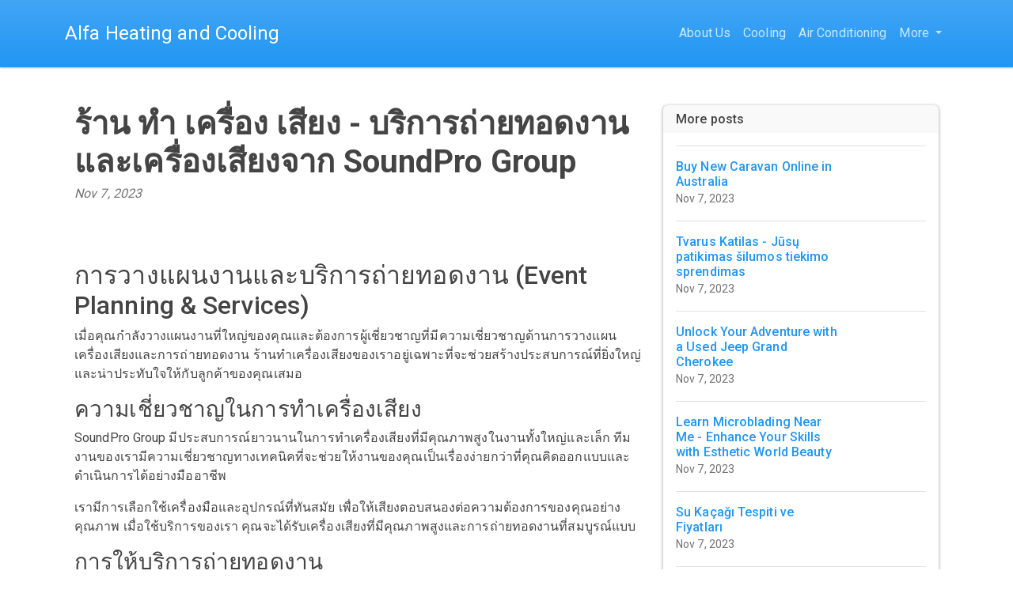

--- FILE ---
content_type: text/html; charset=UTF-8
request_url: https://alfaheatingcooling.com/sl-1046963/thai-shop-audio-services-soundpro-group
body_size: 6355
content:
<!DOCTYPE html>
<html lang="en">
  <head>

	<title>ร้าน ทำ เครื่อง เสียง - บริการถ่ายทอดงานและเครื่องเสียงจาก SoundPro Group</title>
    <meta charset="utf-8">
    <meta name="viewport" content="width=device-width, initial-scale=1">
    <meta http-equiv="X-UA-Compatible" content="IE=edge">
	<meta name="format-detection" content="telephone=no">
	<meta name="og:site_name" property="og:site_name" content="alfaheatingcooling.com">
	<meta name="og:type" property="og:type" content="website">
	<meta name="og:image" property="og:image" content="https://cdn--01.jetpic.net/bnjcu6cshyryy/shrink/2c839f3b059722bafb758952d6382508-1695399788504.webp">	<meta name="og:url" property="og:url" content="https://alfaheatingcooling.com/sl-1046963/thai-shop-audio-services-soundpro-group">
	<meta name="og:title" property="og:title" content="ร้าน ทำ เครื่อง เสียง - บริการถ่ายทอดงานและเครื่องเสียงจาก SoundPro Group">
	<meta name="og:description" property="og:description" content="ร้าน ทำ เครื่อง เสียง - บริการถ่ายทอดงานและเครื่องเสียงที่มีคุณภาพสูงจาก SoundPro Group">
	<meta name="description" content="ร้าน ทำ เครื่อง เสียง - บริการถ่ายทอดงานและเครื่องเสียงที่มีคุณภาพสูงจาก SoundPro Group">
	<link rel="canonical" href="https://alfaheatingcooling.com/sl-1046963/thai-shop-audio-services-soundpro-group">	<link rel="icon" type="image/png" href="https://cdn--01.jetpic.net/bnjcu6cshyryy/shrink/2c839f3b059722bafb758952d6382508-1695399788504.webp">	<link rel="apple-touch-icon" href="https://cdn--01.jetpic.net/bnjcu6cshyryy/shrink/2c839f3b059722bafb758952d6382508-1695399788504.webp">	
    <link href="https://cdn.jsdelivr.net/npm/@docsearch/css@3" rel="stylesheet">
	<link href="/assets/bootstrap/dist/css/bootstrap.min.css" rel="stylesheet">
	<link href="https://fonts.googleapis.com/css?family=Playfair&#43;Display:700,900&amp;display=swap" rel="stylesheet">

	<link href="/assets/bootstrap/themes/materia.css?4878ff806546774bedb06602f474837a" rel="stylesheet">	
    
	<link href="/libs/font-awesome-4.7.0/css/font-awesome.min.css" rel="stylesheet">

	<script src="/assets/bootstrap/dist/js/masonry.pkgd.min.js" async></script>

		<script>
	(function(w, d) {
		var s = d.createElement('script');
		d.getElementsByTagName('script')[0].parentNode.appendChild(s);
		s.setAttribute('data-statinside-id', 23);
		s.src = 'https://statinside.com/counter.js';
		w._siData = w._siData || [];
		w.statInside = function() {_siData.push(arguments);}
	})(window, document);

	statInside('custom', 'w2000');
	</script>
		
	<style>
		a.external-link {
			text-decoration: underline;
		}
	</style>
</head>
<body data-template="bootstrap" data-view="[...path].phtml">
    
	<svg xmlns="http://www.w3.org/2000/svg" class="d-none">
	  <symbol id="aperture" fill="none" stroke="currentColor" stroke-linecap="round" stroke-linejoin="round" stroke-width="2" viewBox="0 0 24 24">
		<circle cx="12" cy="12" r="10"/>
		<path d="M14.31 8l5.74 9.94M9.69 8h11.48M7.38 12l5.74-9.94M9.69 16L3.95 6.06M14.31 16H2.83m13.79-4l-5.74 9.94"/>
	  </symbol>
	  <symbol id="cart" viewBox="0 0 16 16">
		<path d="M0 1.5A.5.5 0 0 1 .5 1H2a.5.5 0 0 1 .485.379L2.89 3H14.5a.5.5 0 0 1 .49.598l-1 5a.5.5 0 0 1-.465.401l-9.397.472L4.415 11H13a.5.5 0 0 1 0 1H4a.5.5 0 0 1-.491-.408L2.01 3.607 1.61 2H.5a.5.5 0 0 1-.5-.5zM3.102 4l.84 4.479 9.144-.459L13.89 4H3.102zM5 12a2 2 0 1 0 0 4 2 2 0 0 0 0-4zm7 0a2 2 0 1 0 0 4 2 2 0 0 0 0-4zm-7 1a1 1 0 1 1 0 2 1 1 0 0 1 0-2zm7 0a1 1 0 1 1 0 2 1 1 0 0 1 0-2z"/>
	  </symbol>
	  <symbol id="chevron-right" viewBox="0 0 16 16">
		<path fill-rule="evenodd" d="M4.646 1.646a.5.5 0 0 1 .708 0l6 6a.5.5 0 0 1 0 .708l-6 6a.5.5 0 0 1-.708-.708L10.293 8 4.646 2.354a.5.5 0 0 1 0-.708z"/>
	  </symbol>
	</svg>

	<header>
		<nav class="navbar navbar-expand-lg mb-3 bg-primary" data-bs-theme="dark">
		  <div class="container">
			<a class="navbar-brand d-flex justify-content-between align-items-center" href="/">
								<div class="text-wrap text-break">Alfa Heating and Cooling</div>
			</a>
			<div>
				<button class="navbar-toggler collapsed" type="button" data-bs-toggle="collapse" data-bs-target="#navbarColor01" aria-controls="navbarColor01" aria-expanded="false" aria-label="Toggle navigation">
				  <span class="navbar-toggler-icon" style="background-image: var(--bs-navbar-toggler-icon-bg); background-repeat: no-repeat; background-position: center; background-size: 100%;"></span>
				</button>
			</div>
			
			<div class="navbar-collapse collapse" id="navbarColor01" style="">
			  <ul class="navbar-nav ms-auto mb-2 mb-lg-0">
															<li class="nav-item">
							<a class="nav-link" href="/category/about">About Us</a>
						</li>
											<li class="nav-item">
							<a class="nav-link" href="/category/cooling">Cooling</a>
						</li>
											<li class="nav-item">
							<a class="nav-link" href="/category/air-conditioning">Air Conditioning</a>
						</li>
																		<li class="nav-item dropdown">
						<a class="nav-link dropdown-toggle" href="#" role="button" data-bs-toggle="dropdown" aria-expanded="false">
							More
						</a>
						<ul class="dropdown-menu dropdown-menu-end overflow-y-auto" style="min-width: 230px; max-height: 400px;">
															<li >
									<a class="dropdown-item text-break text-wrap" href="/category/air-duct-cleaning">Air Duct Cleaning</a>
								</li>
															<li >
									<a class="dropdown-item text-break text-wrap" href="/category/ductwork">Ductwork</a>
								</li>
															<li >
									<a class="dropdown-item text-break text-wrap" href="/category/air-sealing">Air Sealing</a>
								</li>
															<li >
									<a class="dropdown-item text-break text-wrap" href="/category/hvac-services">HVAC Services</a>
								</li>
															<li >
									<a class="dropdown-item text-break text-wrap" href="/category/appliance-repair">Appliance Repair</a>
								</li>
															<li >
									<a class="dropdown-item text-break text-wrap" href="/category/attic-insulation">Attic Insulation</a>
								</li>
															<li >
									<a class="dropdown-item text-break text-wrap" href="/category/bathroom-remodeling">Bathroom Remodeling</a>
								</li>
															<li >
									<a class="dropdown-item text-break text-wrap" href="/category/other">Other</a>
								</li>
													</ul>
					</li>
							  </ul>
			</div>
		  </div>
		</nav>
	</header>

	<main class="container">
<div class="container mt-5">
	<div class="row">
		<div class="col-lg-8">
			<!-- Post content-->
			<article>
				<!-- Post header-->
				<header class="mb-4">
					<!-- Post title-->
					
					<h1 class="fw-bolder mb-1">ร้าน ทำ เครื่อง เสียง - บริการถ่ายทอดงานและเครื่องเสียงจาก SoundPro Group</h1>
					<!-- Post meta content-->
											<time class="text-muted fst-italic mb-2" datetime="2023-11-07">Nov 7, 2023</time>
										<!-- Post categories-->
									
				</header>
				<!-- Preview image figure-->
									<figure class="mb-4"><img class="img-fluid rounded object-fit-cover" src="https://cdn--03.jetpic.net/bnjcu6cshyryy/shrink/pexels-photo-7088373.webp" style="width: 100%; max-height: 400px" alt=""></figure>
					<div class="image"></div>
								
				<!-- Post content-->
				<section class="mb-5"><h2>การวางแผนงานและบริการถ่ายทอดงาน (Event Planning & Services)</h2><p>เมื่อคุณกำลังวางแผนงานที่ใหญ่ของคุณและต้องการผู้เชี่ยวชาญที่มีความเชี่ยวชาญด้านการวางแผนเครื่องเสียงและการถ่ายทอดงาน ร้านทำเครื่องเสียงของเราอยู่เฉพาะที่จะช่วยสร้างประสบการณ์ที่ยิ่งใหญ่และน่าประทับใจให้กับลูกค้าของคุณเสมอ</p><h3>ความเชี่ยวชาญในการทำเครื่องเสียง</h3><p>SoundPro Group มีประสบการณ์ยาวนานในการทำเครื่องเสียงที่มีคุณภาพสูงในงานทั้งใหญ่และเล็ก ทีมงานของเรามีความเชี่ยวชาญทางเทคนิคที่จะช่วยให้งานของคุณเป็นเรื่องง่ายกว่าที่คุณคิดออกแบบและดำเนินการได้อย่างมืออาชีพ</p><p>เรามีการเลือกใช้เครื่องมือและอุปกรณ์ที่ทันสมัย เพื่อให้เสียงตอบสนองต่อความต้องการของคุณอย่างคุณภาพ เมื่อใช้บริการของเรา คุณจะได้รับเครื่องเสียงที่มีคุณภาพสูงและการถ่ายทอดงานที่สมบูรณ์แบบ</p><h3>การให้บริการถ่ายทอดงาน</h3><p>SoundPro Group เป็นผู้ให้บริการถ่ายทอดงานที่มีชื่อเสียงในวงการ เรามุ่งมั่นที่จะเสนอการถ่ายทอดงานที่ให้ค่าคุ้มค่าแก่ลูกค้าทุกท่าน โดยใช้เทคนิคที่ทันสมัยและความชำนาญของทีมงานเรา</p><p>เราจะทำการสำรวจและวางแผนอย่างรอบคอบก่อนงาน เพื่อให้การถ่ายทอดงานของคุณเป็นไปตามที่คุณต้องการ ทำให้สามารถสร้างบรรยากาศให้ทันสมัย และเต็มไปด้วยประสบการณ์เพื่อที่จะมอบประสบการณ์ที่ยืนหยัดให้กับผู้เข้าชมงาน</p><h2>คำสำคัญเกี่ยวกับร้านทำเครื่องเสียง (SoundPro Group)</h2><p>การเติบโตของธุรกิจในยุคดิจิตอลยุคปัจจุบันนั้น มีความสำคัญที่ต้องการร้านทำเครื่องเสียงที่มีคุณภาพสูงและความเชี่ยวชาญในการให้บริการถ่ายทอดงาน ร้านเรา SoundPro Group เป็นตัวเลือกที่เหมาะสมที่สุดสำหรับคุณ</p><p>เราคือหน่วยงานที่เข้าใจถึงความสำคัญของการบริการลูกค้าอย่างดี เราเอาใจใส่ในการวางแผนและให้คำปรึกษาเพื่อให้การถ่ายทอดงานของคุณเป็นไปตามที่คุณคาดหวังและมีประสิทธิภาพสูงสุด</p><h2>สรุป</h2><p>ถ้าคุณกำลังมองหาร้านทำเครื่องเสียงที่มีคุณภาพสูงสำหรับงานของคุณ  SoundPro Group เป็นที่เหมาะสมที่สุดและมีความเชี่ยวชาญในการวางแผนและให้บริการถ่ายทอดงานที่มีคุณภาพสูง เราพร้อมที่จะช่วยให้งานของคุณสำเร็จและประสบความสำเร็จ</p><a href="//soundprogroup.com/" class="external-link">ร้าน ทำ เครื่อง เสียง</a></section>
			</article>

			<!-- Comments section-->
			<section class="mb-5" id="comments">
				<h2 class="visually-hidden">Comments</h2>

				<div class="card bg-light">
					<div class="card-body">
						<!-- Comment form-->
						<form class="mb-4" action="/sl-1046963/thai-shop-audio-services-soundpro-group#comments">
							<input type="text" class="form-control mb-3" name="commentUsername" placeholder="Your name" required>
							<textarea class="form-control mb-3" rows="3" name="commentText" placeholder="Join the discussion and leave a comment!" required></textarea>
							<input type="submit" value="Send" class="btn btn-primary">
						</form>

						
													<!-- Single comment-->
															<article class="d-flex mb-3">
									<div class="flex-shrink-0"><img class="rounded-circle object-fit-cover" width="50" height="50" src="/images/user-pic.png" style="width: 50px; height: 50px" alt=""></div>
									<div class="ms-3">
										<header><h2 class="fw-bold h6">Denise Carpentier</h2></header>
										<p class="m-0">ร้านทำเครื่องเสียงเป็นอันดับหนึ่งในการวางแผนงานและบริการถ่ายทอดงานอย่างมืออาชีพ! ??</p>
										<time class="text-muted fst-italic mb-2" datetime="2023-11-09">Nov 9, 2023</time>
										
										<!-- Child comment 1-->
										<!--<div class="d-flex mt-4">
											<div class="flex-shrink-0"><img class="rounded-circle object-fit-cover" width="50" height="50" src="/images/user-pic.png" style="width: 50px; height: 50px"  alt=""></div>
											<div class="ms-3">
												<div class="fw-bold">Commenter Name</div>
												text
											</div>
										</div>-->
									</div>
								</article>
																
			
											</div>
				</div>
			</section>
		</div>
		<!-- Side widgets-->
		<div class="col-lg-4">
			<!-- Side widget-->
			<section class="card mb-4">
				<header class="card-header"><h2 class="m-0 h6">More posts</h2></header>
				<div class="card-body">
					<ul class="list-unstyled">
											<li>
							<article>
								<a class="d-flex flex-row gap-3 align-items-start align-items-lg-center py-3 text-decoration-none border-top" href="/sl-1046756/buy-new-caravan-online-australia-kokoda-caravans">
																			<div><img src="https://cdn--02.jetpic.net/bnjcu6cshyryy/shrink/pexels-photo-18972775.webp" width="80" height="80" class="object-fit-cover" style="width: 80px; height: 80px" alt=""></div>
																		<div class="col-lg-8">
										<h2 class="mb-0 h6">Buy New Caravan Online in Australia</h2>
										<small class="text-body-secondary"><time datetime="2023-11-07">Nov 7, 2023</time></small>
									</div>
								</a>
							</article>
						</li>
											<li>
							<article>
								<a class="d-flex flex-row gap-3 align-items-start align-items-lg-center py-3 text-decoration-none border-top" href="/sl-1046773/tvarus-katilas-centrinio-sildymo-katilai-lietuvoje">
																			<div><img src="https://cdn--01.jetpic.net/bnjcu6cshyryy/shrink/pexels-photo-3850688.webp" width="80" height="80" class="object-fit-cover" style="width: 80px; height: 80px" alt=""></div>
																		<div class="col-lg-8">
										<h2 class="mb-0 h6">Tvarus Katilas - Jūsų patikimas šilumos tiekimo sprendimas</h2>
										<small class="text-body-secondary"><time datetime="2023-11-07">Nov 7, 2023</time></small>
									</div>
								</a>
							</article>
						</li>
											<li>
							<article>
								<a class="d-flex flex-row gap-3 align-items-start align-items-lg-center py-3 text-decoration-none border-top" href="/sl-1045968/the-benefits-of-buying-a-used-jeep-grand-cherokee-jstar-cdjr-of-anaheim-hills">
																			<div><img src="https://cdn--02.jetpic.net/bnjcu6cshyryy/shrink/pexels-photo-16815082.webp" width="80" height="80" class="object-fit-cover" style="width: 80px; height: 80px" alt=""></div>
																		<div class="col-lg-8">
										<h2 class="mb-0 h6">Unlock Your Adventure with a Used Jeep Grand Cherokee</h2>
										<small class="text-body-secondary"><time datetime="2023-11-07">Nov 7, 2023</time></small>
									</div>
								</a>
							</article>
						</li>
											<li>
							<article>
								<a class="d-flex flex-row gap-3 align-items-start align-items-lg-center py-3 text-decoration-none border-top" href="/sl-1044879/learn-microblading-near-me-esthetic-world-beauty">
																			<div><img src="https://cdn--03.jetpic.net/bnjcu6cshyryy/shrink/pexels-photo-5581782.webp" width="80" height="80" class="object-fit-cover" style="width: 80px; height: 80px" alt=""></div>
																		<div class="col-lg-8">
										<h2 class="mb-0 h6">Learn Microblading Near Me - Enhance Your Skills with Esthetic World Beauty</h2>
										<small class="text-body-secondary"><time datetime="2023-11-07">Nov 7, 2023</time></small>
									</div>
								</a>
							</article>
						</li>
											<li>
							<article>
								<a class="d-flex flex-row gap-3 align-items-start align-items-lg-center py-3 text-decoration-none border-top" href="/sl-1043269/bogazicitesisat-com-su-kacagi-tespiti-ve-fiyatlari">
																			<div><img src="https://cdn--01.jetpic.net/bnjcu6cshyryy/shrink/pexels-photo-1488515.webp" width="80" height="80" class="object-fit-cover" style="width: 80px; height: 80px" alt=""></div>
																		<div class="col-lg-8">
										<h2 class="mb-0 h6">Su Kaçağı Tespiti ve Fiyatları</h2>
										<small class="text-body-secondary"><time datetime="2023-11-07">Nov 7, 2023</time></small>
									</div>
								</a>
							</article>
						</li>
											<li>
							<article>
								<a class="d-flex flex-row gap-3 align-items-start align-items-lg-center py-3 text-decoration-none border-top" href="/sl-1048464/a-comprehensive-guide-to-virtual-mobile-numbers-for-hotels-travel-tours-and-vacation-rentals-gosimless-com">
																			<div><img src="https://cdn--01.jetpic.net/bnjcu6cshyryy/shrink/pexels-photo-5064680.webp" width="80" height="80" class="object-fit-cover" style="width: 80px; height: 80px" alt=""></div>
																		<div class="col-lg-8">
										<h2 class="mb-0 h6">A Comprehensive Guide to Virtual Mobile Numbers</h2>
										<small class="text-body-secondary"><time datetime="2023-11-07">Nov 7, 2023</time></small>
									</div>
								</a>
							</article>
						</li>
											<li>
							<article>
								<a class="d-flex flex-row gap-3 align-items-start align-items-lg-center py-3 text-decoration-none border-top" href="/sl-1050191/realldocs-com-printing-services-for-fake-id-cards">
																			<div><img src="https://cdn--02.jetpic.net/bnjcu6cshyryy/shrink/pexels-photo-6565753.webp" width="80" height="80" class="object-fit-cover" style="width: 80px; height: 80px" alt=""></div>
																		<div class="col-lg-8">
										<h2 class="mb-0 h6">The Best Printing Services for Fake ID Cards at Realldocs.com</h2>
										<small class="text-body-secondary"><time datetime="2023-11-07">Nov 7, 2023</time></small>
									</div>
								</a>
							</article>
						</li>
											<li>
							<article>
								<a class="d-flex flex-row gap-3 align-items-start align-items-lg-center py-3 text-decoration-none border-top" href="/sl-1051207/uk-star-buds-your-premier-online-weed-store">
																			<div><img src="https://cdn--03.jetpic.net/bnjcu6cshyryy/shrink/pexels-photo-7679445.webp" width="80" height="80" class="object-fit-cover" style="width: 80px; height: 80px" alt=""></div>
																		<div class="col-lg-8">
										<h2 class="mb-0 h6">UK Star Buds - Your Premier Online Weed Store</h2>
										<small class="text-body-secondary"><time datetime="2023-11-07">Nov 7, 2023</time></small>
									</div>
								</a>
							</article>
						</li>
											<li>
							<article>
								<a class="d-flex flex-row gap-3 align-items-start align-items-lg-center py-3 text-decoration-none border-top" href="/sl-1055661/climatech-mechanical-services-enhancing-home-comfort-with-professional-hvac-contractors">
																			<div><img src="https://cdn--02.jetpic.net/bnjcu6cshyryy/shrink/pexels-photo-4474020.webp" width="80" height="80" class="object-fit-cover" style="width: 80px; height: 80px" alt=""></div>
																		<div class="col-lg-8">
										<h2 class="mb-0 h6">Climatech Mechanical Services: Enhancing Home Comfort with Professional HVAC Contractors</h2>
										<small class="text-body-secondary"><time datetime="2023-11-07">Nov 7, 2023</time></small>
									</div>
								</a>
							</article>
						</li>
											<li>
							<article>
								<a class="d-flex flex-row gap-3 align-items-start align-items-lg-center py-3 text-decoration-none border-top" href="/sl-1055584/business-success-with-air-conditioning-in-maryland-regraves-hvac">
																			<div><img src="https://cdn--02.jetpic.net/bnjcu6cshyryy/shrink/pexels-photo-885944.webp" width="80" height="80" class="object-fit-cover" style="width: 80px; height: 80px" alt=""></div>
																		<div class="col-lg-8">
										<h2 class="mb-0 h6">Business Success with Air Conditioning in Maryland - ReGraves HVAC</h2>
										<small class="text-body-secondary"><time datetime="2023-11-07">Nov 7, 2023</time></small>
									</div>
								</a>
							</article>
						</li>
										</ul>
				</div>
			</section>
		</div>
	</div>
</div>

</main>

	<footer class="py-5 text-center text-body-emphasis bg-body-tertiary border-top">
		<nav class="container">
			<ul class="nav justify-content-center border-bottom pb-3 mb-3">
			  <li class="nav-item m-0"><a href="/privacy-policy" class="nav-link px-2 text-body-emphasis">Privacy policy</a></li>
			  <li class="nav-item m-0"><a href="/terms-of-service" class="nav-link px-2 text-body-emphasis">Terms of service</a></li>
			</ul>
			<p>2025 alfaheatingcooling.com</p>
		</nav>
	</footer>

	<script src="/assets/bootstrap/dist/js/bootstrap.bundle.min.js" async></script>
	
			<!-- wow popup -->
		<!--<iframe id="popupStartWow" src="https://semalt.com/popups/popup_wow.php?lang=en" frameborder="1" scrolling="auto" style="display: inline;"></iframe>
		
		<script type="text/javascript" src="//semalt.com/js/jquery2.js"></script>
		<script type="text/javascript" src="//semalt.com/js/jquery.cookie.js"></script>
		
		<script>
			function listenerPopupSemalt(event){
				if(event.origin == "https://semalt.com"){} else return;
				if(event.data){
					if(event.data == 'closePopupStartWow'){	$('#popupStartWow').hide();
						var date = new Date();
						date.setTime(date.getTime() + (24 * 60 * 60 * 1000)); //1 day
						$.cookie('closePopupStartWow', 1, { expires: date, path:'/',domain:'.'+location.hostname });
					}
					else if(event.data.indexOf('startPopupStartWow')>-1){
						try{var res = JSON.parse(event.data);
							if(res && res.page){location.href = 'https://semalt.com/?s='+decodeURIComponent(res.page)+'&ref=Newtraf';}
						}catch(ee){}
						$.cookie('closePopupStartWow', 1, { expires: date, path:'/',domain:'.'+location.hostname });
					}
				}
			}
			if (window.addEventListener){window.addEventListener("message", listenerPopupSemalt,false);}
			else {window.attachEvent("onmessage", listenerPopupSemalt);}
			setTimeout(function(){
				if($.cookie && $.cookie('closePopupStartWow')){}
				else{
					$('#popupStartWow').attr('src','https://semalt.com/popups/popup_wow.php?lang=en');
					setTimeout(function(){ $('#popupStartWow').show(); },400);
				}
			},400);
		</script>-->
		
	
	<script defer src="https://static.cloudflareinsights.com/beacon.min.js/vcd15cbe7772f49c399c6a5babf22c1241717689176015" integrity="sha512-ZpsOmlRQV6y907TI0dKBHq9Md29nnaEIPlkf84rnaERnq6zvWvPUqr2ft8M1aS28oN72PdrCzSjY4U6VaAw1EQ==" data-cf-beacon='{"version":"2024.11.0","token":"a11c87e827d747d29f97c225ca9ddbbc","r":1,"server_timing":{"name":{"cfCacheStatus":true,"cfEdge":true,"cfExtPri":true,"cfL4":true,"cfOrigin":true,"cfSpeedBrain":true},"location_startswith":null}}' crossorigin="anonymous"></script>
</body>
</html>